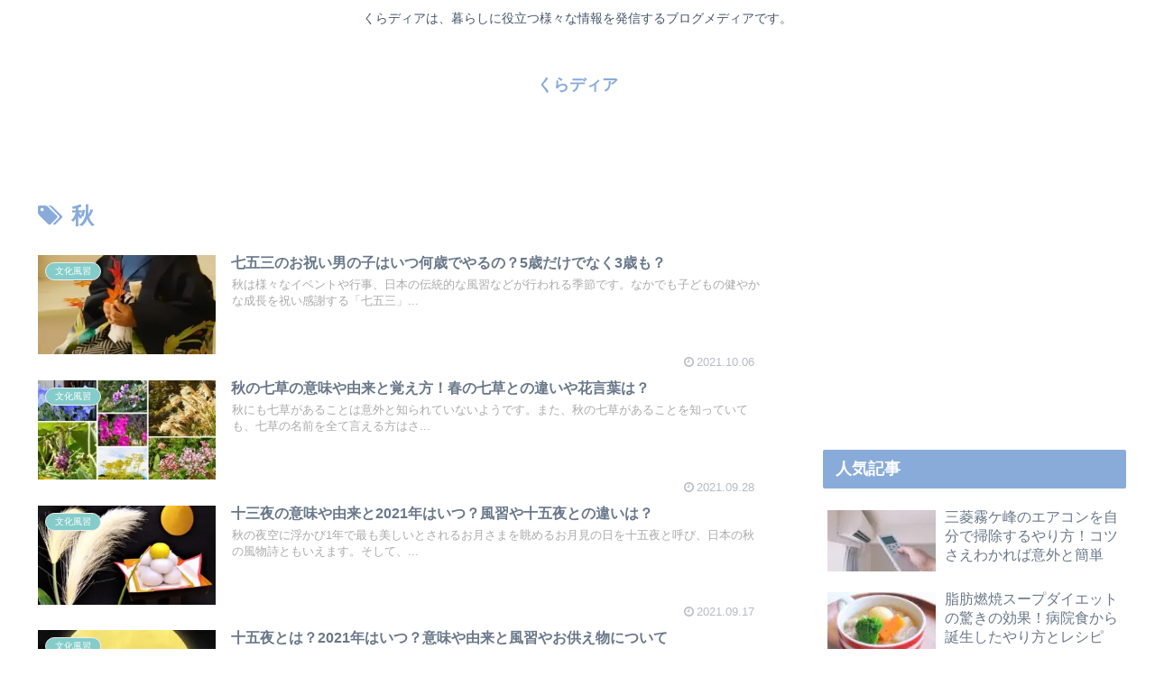

--- FILE ---
content_type: text/html; charset=utf-8
request_url: https://www.google.com/recaptcha/api2/aframe
body_size: 268
content:
<!DOCTYPE HTML><html><head><meta http-equiv="content-type" content="text/html; charset=UTF-8"></head><body><script nonce="C6S9e1Po3MsSFD3EQOjORA">/** Anti-fraud and anti-abuse applications only. See google.com/recaptcha */ try{var clients={'sodar':'https://pagead2.googlesyndication.com/pagead/sodar?'};window.addEventListener("message",function(a){try{if(a.source===window.parent){var b=JSON.parse(a.data);var c=clients[b['id']];if(c){var d=document.createElement('img');d.src=c+b['params']+'&rc='+(localStorage.getItem("rc::a")?sessionStorage.getItem("rc::b"):"");window.document.body.appendChild(d);sessionStorage.setItem("rc::e",parseInt(sessionStorage.getItem("rc::e")||0)+1);localStorage.setItem("rc::h",'1768993591648');}}}catch(b){}});window.parent.postMessage("_grecaptcha_ready", "*");}catch(b){}</script></body></html>